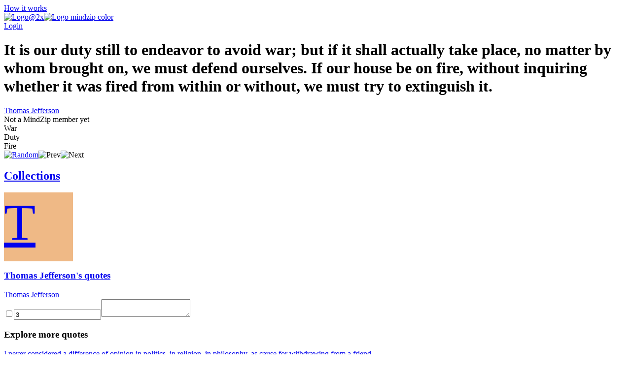

--- FILE ---
content_type: text/html; charset=utf-8
request_url: https://mindzip.net/fl/@ThomasJefferson/quotes/it-is-our-duty-still-to-endeavor-to-avoid-war-but-if-it-shall-actually-take-place-no-matter-by-whom-brought-on-we-must-defend-ourselves-if-our-house-be-on-fire-without-inquiring-whether-it-was-fired-from-within-or-without-we-must-try-to-extinguish-it-2693d0f8-531a-4f83-b964-2cf68bc5ddd3
body_size: 11876
content:
<!DOCTYPE html>
<html lang="en">
<head>
  <!-- Google Tag Manager -->
<script>(function(w,d,s,l,i){w[l]=w[l]||[];w[l].push({'gtm.start':
new Date().getTime(),event:'gtm.js'});var f=d.getElementsByTagName(s)[0],
j=d.createElement(s),dl=l!='dataLayer'?'&l='+l:'';j.async=true;j.src=
'https://www.googletagmanager.com/gtm.js?id='+i+dl;f.parentNode.insertBefore(j,f);
})(window,document,'script','dataLayer','GTM-TP63LP');</script>
<!-- End Google Tag Manager -->

<script async src="https://www.googletagmanager.com/gtag/js?id=UA-55671052-7"></script>
<script>
    window.dataLayer = window.dataLayer || [];
    function gtag(){dataLayer.push(arguments);}
    gtag('js', new Date());

    gtag('config', 'UA-55671052-7');
</script>
  <title>It is our duty still to endeavor to avoid war; but if it shall actually take place, no matter by whom brought on, we must defend ourselves. If our house be on fire, without inquiring whether it was fired from within or without, we must try to extinguish it. by Thomas Jefferson · MindZip</title>
<link rel="android-touch-icon" type="image/png" href="&#39;/assets/logo 152-a13c0d900cd59dbc999a0605da3950ac3b8e19c0dd3d673beda83797037a9dc5.png&#39;" sizes="152x152" />
<link rel="apple-touch-icon" type="image/png" href="&#39;/assets/logo 152-a13c0d900cd59dbc999a0605da3950ac3b8e19c0dd3d673beda83797037a9dc5.png&#39;" sizes="152x152" />
<link rel="icon" type="image/png" href="/assets/logo 152-a13c0d900cd59dbc999a0605da3950ac3b8e19c0dd3d673beda83797037a9dc5.png" />
<meta name="description" content="“It is our duty still to endeavor to avoid war; but if it shall actually take place, no matter by whom brought on, we must defend ourselves. If our house be on fire, without inquiring whether it was fired from within or without, we must try to extinguish it.” - Thomas Jefferson quotes from MindZip" />
<meta name="og:site_name" content="MindZip" />
<meta name="og:url" content="https://mindzip.net/fl/@ThomasJefferson/quotes/[base64]" />
<meta name="og:type" content="article" />
<meta name="og:title" content="Thomas Jefferson Quotes" />
<meta name="og:description" content="“It is our duty still to endeavor to avoid war; but if it shall actually take place, no matter by whom brought on, we must defend ourselves. If our house be on fire, without inquiring whether it was fired from within or without, we must try to extinguish it.” - Thomas Jefferson quotes from MindZip" />
<meta name="twitter:card" content="summary_large_image" />
<meta name="twitter:site" content="@MindZipnet" />
<meta name="twitter:title" content="Thomas Jefferson Quotes" />
<meta name="twitter:description" content="“It is our duty still to endeavor to avoid war; but if it shall actually take place, no matter by whom brought on, we must defend ourselves. If our house be on fire, without inquiring whether it was fired from within or without, we must try to extinguish it.” - Thomas Jefferson" />
<meta name="twitter:app:name:iphone" content="MindZip · Remember everything you learn!" />
<meta name="twitter:app:id:iphone" content="1011792253" />
  <meta name="apple-itunes-app" content="app-id=1011792253">
<meta name="google-play-app" content="app-id=com.myzelf.mindzip.app">
<script defer src="https://cdn.commento.io/js/commento.js"></script>
<script async src="https://pagead2.googlesyndication.com/pagead/js/adsbygoogle.js?client=ca-pub-9149882108271208"
        crossorigin="anonymous"></script>

  <meta charset="UTF-8">
  <meta name="viewport" content="width=device-width, initial-scale=1.0">
  <link rel="stylesheet" media="all" href="/assets/application-5b6ce4148c3b911bce9e1c02805391c32992cc3fdb338f0788e61e56a0823e5c.css" data-turbolinks-track="reload" />
  <script src="/assets/application-0335ac1e00e39ac58ce101ad5cb5df852054abb9276eaa9250940af2cac8af0a.js" data-turbolinks-track="reload"></script>
  <script src="/packs/application-d0d01d6dba841830fca9.js"></script>
  <meta name="csrf-param" content="authenticity_token" />
<meta name="csrf-token" content="tS1hMZciElqtBSWXZXxZcjkzFSIp+uO7YKG31SoQoCYrmPMwUB+x34+Ylrn2eD74rrW2xvME0mR51zeJ/sPH3w==" />
  <!--<script type="text/javascript" src="https://cdn.ywxi.net/js/1.js" async></script>-->
    <script src="https://unpkg.com/medium-zoom@0/dist/medium-zoom.min.js"></script>
  
</head>
<body class="quotes show ">
  <div id="global-js-config" data-config='{"locale": "en"}'></div>
  <!-- Google Tag Manager (noscript) -->
<noscript><iframe src="https://www.googletagmanager.com/ns.html?id=GTM-TP63LP"
height="0" width="0" style="display:none;visibility:hidden"></iframe></noscript>
<!-- End Google Tag Manager (noscript) -->

  <div class="collection-page" id="user-quote"><div class="hidden" data-username="@ThomasJefferson" id="params"></div><header class="discover-header--main"><div class="left--block"><a class="action-button without-border" href="/en/how-it-works">How it works</a></div><div class="center--block"><a class="logo" href="/"><img class="mindzip-logo" src="/assets/Logo@2x-16b0ce709d57acfe51f06a97e44439e0f6d4cfd16db92af98c49cc1347f17293.svg" alt="Logo@2x" /><img class="mindzip-logo--with-text" src="/assets/logo_mindzip_color-53dbf32e72114e491ecb0fb8e69f8c4b2b4c717cb380a83956f2da6c1b27428a.svg" alt="Logo mindzip color" /></a></div><div class="right--block"><div class="login auth-btn"><a href="/users/sign_in">Login</a></div><div class="get-started"></div></div></header><main class="user-quote-content"><div class="quote-item-wrapper"><div class="quote-item-inner"><div class="quote-item"><i class="mz-icon-icon-quote"></i><h1 class="quote-item--name">It is our duty still to endeavor to avoid war; but if it shall actually take place, no matter by whom brought on, we must defend ourselves. If our house be on fire, without inquiring whether it was fired from within or without, we must try to extinguish it.</h1></div><div class="sub-info"><div class="sub-info--stats stats"></div><div class="sub-info--author"><a href="/fl/@ThomasJefferson">Thomas Jefferson</a><br /><div class="not-a-mind-zip-member">Not a MindZip member yet</div></div></div><div class="sub-nav"><div class="quote-tags"><span class="tag-wrapper"><div class="tag">War</div></span><span class="tag-wrapper"><div class="tag">Duty</div></span><span class="tag-wrapper"><div class="tag">Fire</div></span></div><div class="nav"><span class="shuffle"><a title="Show random quote" href="/fl/@ThomasJefferson/quotes/random"><img src="/assets/Random-5bdbe1b4c9694626a7a4451bf91575e85fab3fca928c22a76d430b35b4ddef4b.svg" alt="Random" /></a></span><span class="prev hidden"><img src="/assets/Prev-14456243fde99a66b9d636311c8ccb60fdb08559275fed20a1605b39ba00f7d7.svg" alt="Prev" /></span><span class="next hidden"><img src="/assets/Next-5003a6779180e0c583db71eb730ec721a261cc1baeab568092d99b0590a7e961.svg" alt="Next" /></span></div></div></div><div class="cover-gallery"></div></div><div id="commento"></div><nav class="profile-sub-nav"><h2 class="main-menu__link-wrapper active"><a href="#">Collections</a></h2></nav><div class="main-user-content"><section id="collections"><div class="discover-collection narrow" data-controller="collection"><div><div class="collection-page__collection-info line-1"><div class="discover-collection__picture collection-picture"><a href="/fl/@ThomasJefferson"><div class="square-image empty" style="background: #efb986; width: 140px; height: 140px; font-size: 105.0px"><div>T</div></div><img alt="picture loading error handler" data-action="error-&gt;collection#handlePictureError" data-target="collection.picture" src="?height=140&amp;width=140" style="display:none;" /></a><div class="discover-collection__stats collection-stats"><div class="thoughts-number" data-target="collection.thoughtsNumber"></div><div class="readers hidden" data-target="collection.readers"></div></div></div><div class="collection-info"><h3 class="name"><span><a href="/fl/@ThomasJefferson">Thomas Jefferson&#39;s quotes</a></span></h3><div class="summary"><div class="summary-text" style="-webkit-box-orient: vertical;"></div><div class="line-detector hidden" data-target="collection.lineDetector"></div></div><div class="collection-tags"></div></div></div><div class="collection-page__collection-info line-2"><div class="collection-author"><a class="author-name" href="/fl/@ThomasJefferson">Thomas Jefferson</a></div><div class="access-buttons"><div class="get-button"></div></div></div></div><div class="stimulus-data hidden"><input data-target="collection.loading" type="checkbox" value="loading" /><input data-target="collection.collectionId" value="3" /><textarea data-target="collection.user"></textarea></div></div><h3 class="main-user-content--subsection">Explore more quotes</h3><div class="main-user-content--similar-thoughts"><div class="thought-wrapper" data-filter-key="i never considered a difference of opinion in politics, in religion, in philosophy, as cause for withdrawing from a friend.thomas jefferson" data-tags="[&quot;Politics&quot;, &quot;Religion&quot;, &quot;Friend&quot;, &quot;Cause&quot;, &quot;Difference&quot;, &quot;Opinion&quot;, &quot;Philosophy&quot;]" data-target="collection.filterable"><div class="thought-content"><div class="front-side"><a href="/fl/@ThomasJefferson/quotes/i-never-considered-a-difference-of-opinion-in-politics-in-religion-in-philosophy-as-cause-for-withdrawing-from-a-friend-01c184e0-b0d6-444a-bddd-684864f1b474"><div class="thought-name">I never considered a difference of opinion in politics, in religion, in philosophy, as cause for withdrawing from a friend.</div></a></div><div class="thought-author">Thomas Jefferson</div></div><a class="quote-link-filler" href="/fl/@ThomasJefferson/quotes/i-never-considered-a-difference-of-opinion-in-politics-in-religion-in-philosophy-as-cause-for-withdrawing-from-a-friend-01c184e0-b0d6-444a-bddd-684864f1b474"></a><div class="thought-bottom"><a href="/fl/@ThomasJefferson/quotes/i-never-considered-a-difference-of-opinion-in-politics-in-religion-in-philosophy-as-cause-for-withdrawing-from-a-friend-01c184e0-b0d6-444a-bddd-684864f1b474"><div class="thought-stats"><div class="stats"></div></div></a></div></div><div class="thought-wrapper" data-filter-key="i do not take a single newspaper, nor read one a month, and i feel myself infinitely the happier for it.thomas jefferson" data-tags="[]" data-target="collection.filterable"><div class="thought-content"><div class="front-side"><a href="/fl/@ThomasJefferson/quotes/i-do-not-take-a-single-newspaper-nor-read-one-a-month-and-i-feel-myself-infinitely-the-happier-for-it-05ce89db-2138-4ba0-9090-05fb80be659d"><div class="thought-name">I do not take a single newspaper, nor read one a month, and I feel myself infinitely the happier for it.</div></a></div><div class="thought-author">Thomas Jefferson</div></div><a class="quote-link-filler" href="/fl/@ThomasJefferson/quotes/i-do-not-take-a-single-newspaper-nor-read-one-a-month-and-i-feel-myself-infinitely-the-happier-for-it-05ce89db-2138-4ba0-9090-05fb80be659d"></a><div class="thought-bottom"><a href="/fl/@ThomasJefferson/quotes/i-do-not-take-a-single-newspaper-nor-read-one-a-month-and-i-feel-myself-infinitely-the-happier-for-it-05ce89db-2138-4ba0-9090-05fb80be659d"><div class="thought-stats"><div class="stats"></div></div></a></div></div><div class="thought-wrapper" data-filter-key="a bill of rights is what the people are entitled to against every government, and what no just government should refuse, or rest on inference.thomas jefferson" data-tags="[&quot;Government&quot;, &quot;People&quot;, &quot;Rights&quot;, &quot;Rest&quot;]" data-target="collection.filterable"><div class="thought-content"><div class="front-side"><a href="/fl/@ThomasJefferson/quotes/a-bill-of-rights-is-what-the-people-are-entitled-to-against-every-government-and-what-no-just-government-should-refuse-or-rest-on-inference-067854ba-96ec-4826-9437-cf6357bf2243"><div class="thought-name">A Bill of Rights is what the people are entitled to against every government, and what no just government should refuse, or rest on inference.</div></a></div><div class="thought-author">Thomas Jefferson</div></div><a class="quote-link-filler" href="/fl/@ThomasJefferson/quotes/a-bill-of-rights-is-what-the-people-are-entitled-to-against-every-government-and-what-no-just-government-should-refuse-or-rest-on-inference-067854ba-96ec-4826-9437-cf6357bf2243"></a><div class="thought-bottom"><a href="/fl/@ThomasJefferson/quotes/a-bill-of-rights-is-what-the-people-are-entitled-to-against-every-government-and-what-no-just-government-should-refuse-or-rest-on-inference-067854ba-96ec-4826-9437-cf6357bf2243"><div class="thought-stats"><div class="stats"></div></div></a></div></div><div class="thought-wrapper" data-filter-key="fix reason firmly in her seat, and call to her tribunal every fact, every opinion. question with boldness even the existence of a god; because, if there be one, he must more approve of the homage of reason, than that of blindfolded fear.thomas jefferson" data-tags="[&quot;God&quot;, &quot;Fear&quot;, &quot;Boldness&quot;, &quot;Existence&quot;, &quot;Fact&quot;, &quot;Opinion&quot;, &quot;Question&quot;, &quot;Reason&quot;]" data-target="collection.filterable"><div class="thought-content"><div class="front-side"><a href="/fl/@ThomasJefferson/quotes/[base64]"><div class="thought-name">Fix reason firmly in her seat, and call to her tribunal every fact, every opinion. Question with boldness even the existence of a God; because, if there be one, he must more approve of the homage of reason, than that of blindfolded fear.</div></a></div><div class="thought-author">Thomas Jefferson</div></div><a class="quote-link-filler" href="/fl/@ThomasJefferson/quotes/[base64]"></a><div class="thought-bottom"><a href="/fl/@ThomasJefferson/quotes/[base64]"><div class="thought-stats"><div class="stats"></div></div></a></div></div><div class="thought-wrapper" data-filter-key="an association of men who will not quarrel with one another is a thing which has never yet existed, from the greatest confederacy of nations down to a town meeting or a vestry.thomas jefferson" data-tags="[&quot;Men&quot;, &quot;Meeting&quot;, &quot;Nations&quot;, &quot;Quarrel&quot;, &quot;Will&quot;]" data-target="collection.filterable"><div class="thought-content"><div class="front-side"><a href="/fl/@ThomasJefferson/quotes/[base64]"><div class="thought-name">An association of men who will not quarrel with one another is a thing which has never yet existed, from the greatest confederacy of nations down to a town meeting or a vestry.</div></a></div><div class="thought-author">Thomas Jefferson</div></div><a class="quote-link-filler" href="/fl/@ThomasJefferson/quotes/[base64]"></a><div class="thought-bottom"><a href="/fl/@ThomasJefferson/quotes/[base64]"><div class="thought-stats"><div class="stats"></div></div></a></div></div><div class="thought-wrapper" data-filter-key="merchants have no country. the mere spot they stand on does not constitute so strong an attachment as that from which they draw their gains.thomas jefferson" data-tags="[&quot;Country&quot;]" data-target="collection.filterable"><div class="thought-content"><div class="front-side"><a href="/fl/@ThomasJefferson/quotes/merchants-have-no-country-the-mere-spot-they-stand-on-does-not-constitute-so-strong-an-attachment-as-that-from-which-they-draw-their-gains-0f790a84-3dd2-476e-933c-cda787d14133"><div class="thought-name">Merchants have no country. The mere spot they stand on does not constitute so strong an attachment as that from which they draw their gains.</div></a></div><div class="thought-author">Thomas Jefferson</div></div><a class="quote-link-filler" href="/fl/@ThomasJefferson/quotes/merchants-have-no-country-the-mere-spot-they-stand-on-does-not-constitute-so-strong-an-attachment-as-that-from-which-they-draw-their-gains-0f790a84-3dd2-476e-933c-cda787d14133"></a><div class="thought-bottom"><a href="/fl/@ThomasJefferson/quotes/merchants-have-no-country-the-mere-spot-they-stand-on-does-not-constitute-so-strong-an-attachment-as-that-from-which-they-draw-their-gains-0f790a84-3dd2-476e-933c-cda787d14133"><div class="thought-stats"><div class="stats"></div></div></a></div></div><div class="thought-wrapper" data-filter-key="i cannot live without books.thomas jefferson" data-tags="[&quot;Books&quot;]" data-target="collection.filterable"><div class="thought-content"><div class="front-side"><a href="/fl/@ThomasJefferson/quotes/i-cannot-live-without-books-107e05b6-0477-400f-b306-cca9396074a5"><div class="thought-name">I cannot live without books.</div></a></div><div class="thought-author">Thomas Jefferson</div></div><a class="quote-link-filler" href="/fl/@ThomasJefferson/quotes/i-cannot-live-without-books-107e05b6-0477-400f-b306-cca9396074a5"></a><div class="thought-bottom"><a href="/fl/@ThomasJefferson/quotes/i-cannot-live-without-books-107e05b6-0477-400f-b306-cca9396074a5"><div class="thought-stats"><div class="stats"></div></div></a></div></div><div class="thought-wrapper" data-filter-key="all tyranny needs to gain a foothold is for people of good conscience to remain silent.thomas jefferson" data-tags="[&quot;People&quot;, &quot;Conscience&quot;, &quot;Gain&quot;, &quot;Needs&quot;, &quot;Tyranny&quot;]" data-target="collection.filterable"><div class="thought-content"><div class="front-side"><a href="/fl/@ThomasJefferson/quotes/all-tyranny-needs-to-gain-a-foothold-is-for-people-of-good-conscience-to-remain-silent-12201dd4-ea35-4509-aaf7-8509475aa014"><div class="thought-name">All tyranny needs to gain a foothold is for people of good conscience to remain silent.</div></a></div><div class="thought-author">Thomas Jefferson</div></div><a class="quote-link-filler" href="/fl/@ThomasJefferson/quotes/all-tyranny-needs-to-gain-a-foothold-is-for-people-of-good-conscience-to-remain-silent-12201dd4-ea35-4509-aaf7-8509475aa014"></a><div class="thought-bottom"><a href="/fl/@ThomasJefferson/quotes/all-tyranny-needs-to-gain-a-foothold-is-for-people-of-good-conscience-to-remain-silent-12201dd4-ea35-4509-aaf7-8509475aa014"><div class="thought-stats"><div class="stats"></div></div></a></div></div><div class="thought-wrapper" data-filter-key="a coward is much more exposed to quarrels than a man of spirit.thomas jefferson" data-tags="[&quot;Man&quot;, &quot;Quarrels&quot;, &quot;Spirit&quot;]" data-target="collection.filterable"><div class="thought-content"><div class="front-side"><a href="/fl/@ThomasJefferson/quotes/a-coward-is-much-more-exposed-to-quarrels-than-a-man-of-spirit-13657948-63fd-4437-a0cd-30a6153889a5"><div class="thought-name">A coward is much more exposed to quarrels than a man of spirit.</div></a></div><div class="thought-author">Thomas Jefferson</div></div><a class="quote-link-filler" href="/fl/@ThomasJefferson/quotes/a-coward-is-much-more-exposed-to-quarrels-than-a-man-of-spirit-13657948-63fd-4437-a0cd-30a6153889a5"></a><div class="thought-bottom"><a href="/fl/@ThomasJefferson/quotes/a-coward-is-much-more-exposed-to-quarrels-than-a-man-of-spirit-13657948-63fd-4437-a0cd-30a6153889a5"><div class="thought-stats"><div class="stats"></div></div></a></div></div><div class="thought-wrapper" data-filter-key="were it left to me to decide whether we should have a government without newspapers, or newspapers without a government, i should not hesitate a moment to prefer the latter.thomas jefferson" data-tags="[&quot;Government&quot;, &quot;Newspapers&quot;]" data-target="collection.filterable"><div class="thought-content"><div class="front-side"><a href="/fl/@ThomasJefferson/quotes/[base64]"><div class="thought-name">Were it left to me to decide whether we should have a government without newspapers, or newspapers without a government, I should not hesitate a moment to prefer the latter.</div></a></div><div class="thought-author">Thomas Jefferson</div></div><a class="quote-link-filler" href="/fl/@ThomasJefferson/quotes/[base64]"></a><div class="thought-bottom"><a href="/fl/@ThomasJefferson/quotes/[base64]"><div class="thought-stats"><div class="stats"></div></div></a></div></div><div class="thought-wrapper" data-filter-key="i was bold in the pursuit of knowledge, never fearing to follow truth and reason to whatever results they led, and bearding every authority which stood in their way.thomas jefferson" data-tags="[&quot;Truth&quot;, &quot;Knowledge&quot;, &quot;Authority&quot;, &quot;Pursuit&quot;, &quot;Reason&quot;, &quot;Results&quot;]" data-target="collection.filterable"><div class="thought-content"><div class="front-side"><a href="/fl/@ThomasJefferson/quotes/i-was-bold-in-the-pursuit-of-knowledge-never-fearing-to-follow-truth-and-reason-to-whatever-results-they-led-and-bearding-every-authority-which-stood-in-their-way-11d223ab-38b3-47b5-891f-1b6e979796fe"><div class="thought-name">I was bold in the pursuit of knowledge, never fearing to follow truth and reason to whatever results they led, and bearding every authority which stood in their way.</div></a></div><div class="thought-author">Thomas Jefferson</div></div><a class="quote-link-filler" href="/fl/@ThomasJefferson/quotes/i-was-bold-in-the-pursuit-of-knowledge-never-fearing-to-follow-truth-and-reason-to-whatever-results-they-led-and-bearding-every-authority-which-stood-in-their-way-11d223ab-38b3-47b5-891f-1b6e979796fe"></a><div class="thought-bottom"><a href="/fl/@ThomasJefferson/quotes/i-was-bold-in-the-pursuit-of-knowledge-never-fearing-to-follow-truth-and-reason-to-whatever-results-they-led-and-bearding-every-authority-which-stood-in-their-way-11d223ab-38b3-47b5-891f-1b6e979796fe"><div class="thought-stats"><div class="stats"></div></div></a></div></div><div class="thought-wrapper" data-filter-key="i have seen enough of one war never to wish to see another.thomas jefferson" data-tags="[&quot;War&quot;]" data-target="collection.filterable"><div class="thought-content"><div class="front-side"><a href="/fl/@ThomasJefferson/quotes/i-have-seen-enough-of-one-war-never-to-wish-to-see-another-12045ca5-cc06-41e8-b159-5e73a167c86b"><div class="thought-name">I have seen enough of one war never to wish to see another.</div></a></div><div class="thought-author">Thomas Jefferson</div></div><a class="quote-link-filler" href="/fl/@ThomasJefferson/quotes/i-have-seen-enough-of-one-war-never-to-wish-to-see-another-12045ca5-cc06-41e8-b159-5e73a167c86b"></a><div class="thought-bottom"><a href="/fl/@ThomasJefferson/quotes/i-have-seen-enough-of-one-war-never-to-wish-to-see-another-12045ca5-cc06-41e8-b159-5e73a167c86b"><div class="thought-stats"><div class="stats"></div></div></a></div></div><div class="thought-wrapper" data-filter-key="i believe that banking institutions are more dangerous to our liberties than standing armies.thomas jefferson" data-tags="[]" data-target="collection.filterable"><div class="thought-content"><div class="front-side"><a href="/fl/@ThomasJefferson/quotes/i-believe-that-banking-institutions-are-more-dangerous-to-our-liberties-than-standing-armies-122aae86-4452-4fdf-8f93-10380b1b2594"><div class="thought-name">I believe that banking institutions are more dangerous to our liberties than standing armies.</div></a></div><div class="thought-author">Thomas Jefferson</div></div><a class="quote-link-filler" href="/fl/@ThomasJefferson/quotes/i-believe-that-banking-institutions-are-more-dangerous-to-our-liberties-than-standing-armies-122aae86-4452-4fdf-8f93-10380b1b2594"></a><div class="thought-bottom"><a href="/fl/@ThomasJefferson/quotes/i-believe-that-banking-institutions-are-more-dangerous-to-our-liberties-than-standing-armies-122aae86-4452-4fdf-8f93-10380b1b2594"><div class="thought-stats"><div class="stats"></div></div></a></div></div><div class="thought-wrapper" data-filter-key="the advertisement is the most truthful part of a newspaper.thomas jefferson" data-tags="[]" data-target="collection.filterable"><div class="thought-content"><div class="front-side"><a href="/fl/@ThomasJefferson/quotes/the-advertisement-is-the-most-truthful-part-of-a-newspaper-1349116d-fa3e-4eef-ab79-ea3192ca2161"><div class="thought-name">The advertisement is the most truthful part of a newspaper.</div></a></div><div class="thought-author">Thomas Jefferson</div></div><a class="quote-link-filler" href="/fl/@ThomasJefferson/quotes/the-advertisement-is-the-most-truthful-part-of-a-newspaper-1349116d-fa3e-4eef-ab79-ea3192ca2161"></a><div class="thought-bottom"><a href="/fl/@ThomasJefferson/quotes/the-advertisement-is-the-most-truthful-part-of-a-newspaper-1349116d-fa3e-4eef-ab79-ea3192ca2161"><div class="thought-stats"><div class="stats"></div></div></a></div></div><div class="thought-wrapper" data-filter-key="the spirit of resistance to government is so valuable on certain occasions that i wish it to be always kept alive.thomas jefferson" data-tags="[&quot;Government&quot;, &quot;Spirit&quot;]" data-target="collection.filterable"><div class="thought-content"><div class="front-side"><a href="/fl/@ThomasJefferson/quotes/the-spirit-of-resistance-to-government-is-so-valuable-on-certain-occasions-that-i-wish-it-to-be-always-kept-alive-139c481e-f09c-4654-bfcf-2b5c0ad5a9cd"><div class="thought-name">The spirit of resistance to government is so valuable on certain occasions that I wish it to be always kept alive.</div></a></div><div class="thought-author">Thomas Jefferson</div></div><a class="quote-link-filler" href="/fl/@ThomasJefferson/quotes/the-spirit-of-resistance-to-government-is-so-valuable-on-certain-occasions-that-i-wish-it-to-be-always-kept-alive-139c481e-f09c-4654-bfcf-2b5c0ad5a9cd"></a><div class="thought-bottom"><a href="/fl/@ThomasJefferson/quotes/the-spirit-of-resistance-to-government-is-so-valuable-on-certain-occasions-that-i-wish-it-to-be-always-kept-alive-139c481e-f09c-4654-bfcf-2b5c0ad5a9cd"><div class="thought-stats"><div class="stats"></div></div></a></div></div><div class="thought-wrapper" data-filter-key="we never repent of having eaten too little.thomas jefferson" data-tags="[]" data-target="collection.filterable"><div class="thought-content"><div class="front-side"><a href="/fl/@ThomasJefferson/quotes/we-never-repent-of-having-eaten-too-little-13e0bbac-2483-4279-9a0b-039425710d63"><div class="thought-name">We never repent of having eaten too little.</div></a></div><div class="thought-author">Thomas Jefferson</div></div><a class="quote-link-filler" href="/fl/@ThomasJefferson/quotes/we-never-repent-of-having-eaten-too-little-13e0bbac-2483-4279-9a0b-039425710d63"></a><div class="thought-bottom"><a href="/fl/@ThomasJefferson/quotes/we-never-repent-of-having-eaten-too-little-13e0bbac-2483-4279-9a0b-039425710d63"><div class="thought-stats"><div class="stats"></div></div></a></div></div><div class="thought-wrapper" data-filter-key="no freeman shall be debarred the use of arms.thomas jefferson" data-tags="[]" data-target="collection.filterable"><div class="thought-content"><div class="front-side"><a href="/fl/@ThomasJefferson/quotes/no-freeman-shall-be-debarred-the-use-of-arms-159161e8-58b9-4811-a721-4eaac2ffaae4"><div class="thought-name">No freeman shall be debarred the use of arms.</div></a></div><div class="thought-author">Thomas Jefferson</div></div><a class="quote-link-filler" href="/fl/@ThomasJefferson/quotes/no-freeman-shall-be-debarred-the-use-of-arms-159161e8-58b9-4811-a721-4eaac2ffaae4"></a><div class="thought-bottom"><a href="/fl/@ThomasJefferson/quotes/no-freeman-shall-be-debarred-the-use-of-arms-159161e8-58b9-4811-a721-4eaac2ffaae4"><div class="thought-stats"><div class="stats"></div></div></a></div></div><div class="thought-wrapper" data-filter-key="the natural cause of the human mind is certainly from credulity to skepticism.thomas jefferson" data-tags="[&quot;Cause&quot;, &quot;Credulity&quot;, &quot;Mind&quot;, &quot;Skepticism&quot;]" data-target="collection.filterable"><div class="thought-content"><div class="front-side"><a href="/fl/@ThomasJefferson/quotes/the-natural-cause-of-the-human-mind-is-certainly-from-credulity-to-skepticism-15bf9fc8-f516-48dd-995d-4b039ac6e25d"><div class="thought-name">The natural cause of the human mind is certainly from credulity to skepticism.</div></a></div><div class="thought-author">Thomas Jefferson</div></div><a class="quote-link-filler" href="/fl/@ThomasJefferson/quotes/the-natural-cause-of-the-human-mind-is-certainly-from-credulity-to-skepticism-15bf9fc8-f516-48dd-995d-4b039ac6e25d"></a><div class="thought-bottom"><a href="/fl/@ThomasJefferson/quotes/the-natural-cause-of-the-human-mind-is-certainly-from-credulity-to-skepticism-15bf9fc8-f516-48dd-995d-4b039ac6e25d"><div class="thought-stats"><div class="stats"></div></div></a></div></div><div class="thought-wrapper" data-filter-key="the tree of liberty must be refreshed from time to time with the blood of patriots and tyrants.thomas jefferson" data-tags="[&quot;Time&quot;, &quot;Blood&quot;, &quot;Liberty&quot;]" data-target="collection.filterable"><div class="thought-content"><div class="front-side"><a href="/fl/@ThomasJefferson/quotes/the-tree-of-liberty-must-be-refreshed-from-time-to-time-with-the-blood-of-patriots-and-tyrants-173f1511-4d5e-4c85-8413-b8de2cae06b4"><div class="thought-name">The tree of liberty must be refreshed from time to time with the blood of patriots and tyrants.</div></a></div><div class="thought-author">Thomas Jefferson</div></div><a class="quote-link-filler" href="/fl/@ThomasJefferson/quotes/the-tree-of-liberty-must-be-refreshed-from-time-to-time-with-the-blood-of-patriots-and-tyrants-173f1511-4d5e-4c85-8413-b8de2cae06b4"></a><div class="thought-bottom"><a href="/fl/@ThomasJefferson/quotes/the-tree-of-liberty-must-be-refreshed-from-time-to-time-with-the-blood-of-patriots-and-tyrants-173f1511-4d5e-4c85-8413-b8de2cae06b4"><div class="thought-stats"><div class="stats"></div></div></a></div></div><div class="thought-wrapper" data-filter-key="i own that i am not a friend to a very energetic government. it is always oppressive.thomas jefferson" data-tags="[&quot;Government&quot;, &quot;Friend&quot;]" data-target="collection.filterable"><div class="thought-content"><div class="front-side"><a href="/fl/@ThomasJefferson/quotes/i-own-that-i-am-not-a-friend-to-a-very-energetic-government-it-is-always-oppressive-17b5e019-d27a-4609-8faa-84abf9fc06b4"><div class="thought-name">I own that I am not a friend to a very energetic government. It is always oppressive.</div></a></div><div class="thought-author">Thomas Jefferson</div></div><a class="quote-link-filler" href="/fl/@ThomasJefferson/quotes/i-own-that-i-am-not-a-friend-to-a-very-energetic-government-it-is-always-oppressive-17b5e019-d27a-4609-8faa-84abf9fc06b4"></a><div class="thought-bottom"><a href="/fl/@ThomasJefferson/quotes/i-own-that-i-am-not-a-friend-to-a-very-energetic-government-it-is-always-oppressive-17b5e019-d27a-4609-8faa-84abf9fc06b4"><div class="thought-stats"><div class="stats"></div></div></a></div></div><div class="thought-wrapper" data-filter-key="history, in general, only informs us of what bad government is.thomas jefferson" data-tags="[&quot;Government&quot;, &quot;History&quot;]" data-target="collection.filterable"><div class="thought-content"><div class="front-side"><a href="/fl/@ThomasJefferson/quotes/history-in-general-only-informs-us-of-what-bad-government-is-1893dd84-c970-4175-a67e-15b75390a9ef"><div class="thought-name">History, in general, only informs us of what bad government is.</div></a></div><div class="thought-author">Thomas Jefferson</div></div><a class="quote-link-filler" href="/fl/@ThomasJefferson/quotes/history-in-general-only-informs-us-of-what-bad-government-is-1893dd84-c970-4175-a67e-15b75390a9ef"></a><div class="thought-bottom"><a href="/fl/@ThomasJefferson/quotes/history-in-general-only-informs-us-of-what-bad-government-is-1893dd84-c970-4175-a67e-15b75390a9ef"><div class="thought-stats"><div class="stats"></div></div></a></div></div><div class="thought-wrapper" data-filter-key="in defense of our persons and properties under actual violation, we took up arms. when that violence shall be removed, when hostilities shall cease on the part of the aggressors, hostilities shall cease on our part also.thomas jefferson" data-tags="[&quot;Defense&quot;, &quot;Violence&quot;]" data-target="collection.filterable"><div class="thought-content"><div class="front-side"><a href="/fl/@ThomasJefferson/quotes/[base64]"><div class="thought-name">In defense of our persons and properties under actual violation, we took up arms. When that violence shall be removed, when hostilities shall cease on the part of the aggressors, hostilities shall cease on our part also.</div></a></div><div class="thought-author">Thomas Jefferson</div></div><a class="quote-link-filler" href="/fl/@ThomasJefferson/quotes/[base64]"></a><div class="thought-bottom"><a href="/fl/@ThomasJefferson/quotes/[base64]"><div class="thought-stats"><div class="stats"></div></div></a></div></div><div class="thought-wrapper" data-filter-key="when we get piled upon one another in large cities, as in europe, we shall become as corrupt as europe.thomas jefferson" data-tags="[&quot;Cities&quot;, &quot;Europe&quot;]" data-target="collection.filterable"><div class="thought-content"><div class="front-side"><a href="/fl/@ThomasJefferson/quotes/when-we-get-piled-upon-one-another-in-large-cities-as-in-europe-we-shall-become-as-corrupt-as-europe-1b6b25b0-dc8a-4e6c-b5d1-0792a0b44541"><div class="thought-name">When we get piled upon one another in large cities, as in Europe, we shall become as corrupt as Europe.</div></a></div><div class="thought-author">Thomas Jefferson</div></div><a class="quote-link-filler" href="/fl/@ThomasJefferson/quotes/when-we-get-piled-upon-one-another-in-large-cities-as-in-europe-we-shall-become-as-corrupt-as-europe-1b6b25b0-dc8a-4e6c-b5d1-0792a0b44541"></a><div class="thought-bottom"><a href="/fl/@ThomasJefferson/quotes/when-we-get-piled-upon-one-another-in-large-cities-as-in-europe-we-shall-become-as-corrupt-as-europe-1b6b25b0-dc8a-4e6c-b5d1-0792a0b44541"><div class="thought-stats"><div class="stats"></div></div></a></div></div><div class="thought-wrapper" data-filter-key="speeches that are measured by the hour will die with the hour.thomas jefferson" data-tags="[&quot;Will&quot;]" data-target="collection.filterable"><div class="thought-content"><div class="front-side"><a href="/fl/@ThomasJefferson/quotes/speeches-that-are-measured-by-the-hour-will-die-with-the-hour-1d3a30ed-c6a9-4d9c-9045-e928fdd5dbd7"><div class="thought-name">Speeches that are measured by the hour will die with the hour.</div></a></div><div class="thought-author">Thomas Jefferson</div></div><a class="quote-link-filler" href="/fl/@ThomasJefferson/quotes/speeches-that-are-measured-by-the-hour-will-die-with-the-hour-1d3a30ed-c6a9-4d9c-9045-e928fdd5dbd7"></a><div class="thought-bottom"><a href="/fl/@ThomasJefferson/quotes/speeches-that-are-measured-by-the-hour-will-die-with-the-hour-1d3a30ed-c6a9-4d9c-9045-e928fdd5dbd7"><div class="thought-stats"><div class="stats"></div></div></a></div></div><div class="thought-wrapper" data-filter-key="be polite to all, but intimate with few.thomas jefferson" data-tags="[]" data-target="collection.filterable"><div class="thought-content"><div class="front-side"><a href="/fl/@ThomasJefferson/quotes/be-polite-to-all-but-intimate-with-few-1dabbadc-4463-4ecf-8114-cee415982232"><div class="thought-name">Be polite to all, but intimate with few.</div></a></div><div class="thought-author">Thomas Jefferson</div></div><a class="quote-link-filler" href="/fl/@ThomasJefferson/quotes/be-polite-to-all-but-intimate-with-few-1dabbadc-4463-4ecf-8114-cee415982232"></a><div class="thought-bottom"><a href="/fl/@ThomasJefferson/quotes/be-polite-to-all-but-intimate-with-few-1dabbadc-4463-4ecf-8114-cee415982232"><div class="thought-stats"><div class="stats"></div></div></a></div></div><div class="thought-wrapper" data-filter-key="an injured friend is the bitterest of foes.thomas jefferson" data-tags="[&quot;Friend&quot;]" data-target="collection.filterable"><div class="thought-content"><div class="front-side"><a href="/fl/@ThomasJefferson/quotes/an-injured-friend-is-the-bitterest-of-foes-2090a62b-505d-4249-9b87-53ab24d05164"><div class="thought-name">An injured friend is the bitterest of foes.</div></a></div><div class="thought-author">Thomas Jefferson</div></div><a class="quote-link-filler" href="/fl/@ThomasJefferson/quotes/an-injured-friend-is-the-bitterest-of-foes-2090a62b-505d-4249-9b87-53ab24d05164"></a><div class="thought-bottom"><a href="/fl/@ThomasJefferson/quotes/an-injured-friend-is-the-bitterest-of-foes-2090a62b-505d-4249-9b87-53ab24d05164"><div class="thought-stats"><div class="stats"></div></div></a></div></div><div class="thought-wrapper" data-filter-key="i would rather be exposed to the inconveniences attending too much liberty than those attending too small a degree of it.thomas jefferson" data-tags="[&quot;Liberty&quot;]" data-target="collection.filterable"><div class="thought-content"><div class="front-side"><a href="/fl/@ThomasJefferson/quotes/i-would-rather-be-exposed-to-the-inconveniences-attending-too-much-liberty-than-those-attending-too-small-a-degree-of-it-2119aae6-6c6b-4373-848e-a81bafbebc80"><div class="thought-name">I would rather be exposed to the inconveniences attending too much liberty than those attending too small a degree of it.</div></a></div><div class="thought-author">Thomas Jefferson</div></div><a class="quote-link-filler" href="/fl/@ThomasJefferson/quotes/i-would-rather-be-exposed-to-the-inconveniences-attending-too-much-liberty-than-those-attending-too-small-a-degree-of-it-2119aae6-6c6b-4373-848e-a81bafbebc80"></a><div class="thought-bottom"><a href="/fl/@ThomasJefferson/quotes/i-would-rather-be-exposed-to-the-inconveniences-attending-too-much-liberty-than-those-attending-too-small-a-degree-of-it-2119aae6-6c6b-4373-848e-a81bafbebc80"><div class="thought-stats"><div class="stats"></div></div></a></div></div><div class="thought-wrapper" data-filter-key="it is our duty still to endeavor to avoid war; but if it shall actually take place, no matter by whom brought on, we must defend ourselves. if our house be on fire, without inquiring whether it was fired from within or without, we must try to extinguish it.thomas jefferson" data-tags="[&quot;War&quot;, &quot;Duty&quot;, &quot;Fire&quot;]" data-target="collection.filterable"><div class="thought-content"><div class="front-side"><a href="/fl/@ThomasJefferson/quotes/[base64]"><div class="thought-name">It is our duty still to endeavor to avoid war; but if it shall actually take place, no matter by whom brought on, we must defend ourselves. If our house be on fire, without inquiring whether it was fired from within or without, we must try to extinguish it.</div></a></div><div class="thought-author">Thomas Jefferson</div></div><a class="quote-link-filler" href="/fl/@ThomasJefferson/quotes/[base64]"></a><div class="thought-bottom"><a href="/fl/@ThomasJefferson/quotes/[base64]"><div class="thought-stats"><div class="stats"></div></div></a></div></div><div class="thought-wrapper" data-filter-key="our country is now taking so steady a course as to show by what road it will pass to destruction, to wit: by consolidation of power first, and then corruption, its necessary consequence.thomas jefferson" data-tags="[&quot;Power&quot;, &quot;Corruption&quot;, &quot;Country&quot;, &quot;Destruction&quot;, &quot;First&quot;, &quot;Now&quot;, &quot;Road&quot;, &quot;Will&quot;]" data-target="collection.filterable"><div class="thought-content"><div class="front-side"><a href="/fl/@ThomasJefferson/quotes/[base64]"><div class="thought-name">Our country is now taking so steady a course as to show by what road it will pass to destruction, to wit: by consolidation of power first, and then corruption, its necessary consequence.</div></a></div><div class="thought-author">Thomas Jefferson</div></div><a class="quote-link-filler" href="/fl/@ThomasJefferson/quotes/[base64]"></a><div class="thought-bottom"><a href="/fl/@ThomasJefferson/quotes/[base64]"><div class="thought-stats"><div class="stats"></div></div></a></div></div><div class="thought-wrapper" data-filter-key="politics is such a torment that i advise everyone i love not to mix with it.thomas jefferson" data-tags="[&quot;Love&quot;, &quot;Politics&quot;]" data-target="collection.filterable"><div class="thought-content"><div class="front-side"><a href="/fl/@ThomasJefferson/quotes/politics-is-such-a-torment-that-i-advise-everyone-i-love-not-to-mix-with-it-29ed548a-7ce3-477f-8415-0f7cb042eb63"><div class="thought-name">Politics is such a torment that I advise everyone I love not to mix with it.</div></a></div><div class="thought-author">Thomas Jefferson</div></div><a class="quote-link-filler" href="/fl/@ThomasJefferson/quotes/politics-is-such-a-torment-that-i-advise-everyone-i-love-not-to-mix-with-it-29ed548a-7ce3-477f-8415-0f7cb042eb63"></a><div class="thought-bottom"><a href="/fl/@ThomasJefferson/quotes/politics-is-such-a-torment-that-i-advise-everyone-i-love-not-to-mix-with-it-29ed548a-7ce3-477f-8415-0f7cb042eb63"><div class="thought-stats"><div class="stats"></div></div></a></div></div><div class="thought-wrapper" data-filter-key="whenever the people are well-informed, they can be trusted with their own government.thomas jefferson" data-tags="[&quot;Government&quot;, &quot;People&quot;]" data-target="collection.filterable"><div class="thought-content"><div class="front-side"><a href="/fl/@ThomasJefferson/quotes/whenever-the-people-are-well-informed-they-can-be-trusted-with-their-own-government-2c987f47-1975-49f9-bccd-c11df6ee2130"><div class="thought-name">Whenever the people are well-informed, they can be trusted with their own government.</div></a></div><div class="thought-author">Thomas Jefferson</div></div><a class="quote-link-filler" href="/fl/@ThomasJefferson/quotes/whenever-the-people-are-well-informed-they-can-be-trusted-with-their-own-government-2c987f47-1975-49f9-bccd-c11df6ee2130"></a><div class="thought-bottom"><a href="/fl/@ThomasJefferson/quotes/whenever-the-people-are-well-informed-they-can-be-trusted-with-their-own-government-2c987f47-1975-49f9-bccd-c11df6ee2130"><div class="thought-stats"><div class="stats"></div></div></a></div></div><div class="thought-wrapper" data-filter-key="the boisterous sea of liberty is never without a wave.thomas jefferson" data-tags="[&quot;Liberty&quot;, &quot;Sea&quot;]" data-target="collection.filterable"><div class="thought-content"><div class="front-side"><a href="/fl/@ThomasJefferson/quotes/the-boisterous-sea-of-liberty-is-never-without-a-wave-2cc15118-a4b0-47c8-9f2e-280fac7cf04a"><div class="thought-name">The boisterous sea of liberty is never without a wave.</div></a></div><div class="thought-author">Thomas Jefferson</div></div><a class="quote-link-filler" href="/fl/@ThomasJefferson/quotes/the-boisterous-sea-of-liberty-is-never-without-a-wave-2cc15118-a4b0-47c8-9f2e-280fac7cf04a"></a><div class="thought-bottom"><a href="/fl/@ThomasJefferson/quotes/the-boisterous-sea-of-liberty-is-never-without-a-wave-2cc15118-a4b0-47c8-9f2e-280fac7cf04a"><div class="thought-stats"><div class="stats"></div></div></a></div></div><div class="thought-wrapper" data-filter-key="do you want to know who you are? don&#39;t ask. act! action will delineate and define you.thomas jefferson" data-tags="[&quot;Action&quot;, &quot;Want&quot;, &quot;Will&quot;]" data-target="collection.filterable"><div class="thought-content"><div class="front-side"><a href="/fl/@ThomasJefferson/quotes/do-you-want-to-know-who-you-are-dont-ask-act-action-will-delineate-and-define-you-2deb471b-0ff5-4731-9cee-2862ecac4bd7"><div class="thought-name">Do you want to know who you are? Don&#39;t ask. Act! Action will delineate and define you.</div></a></div><div class="thought-author">Thomas Jefferson</div></div><a class="quote-link-filler" href="/fl/@ThomasJefferson/quotes/do-you-want-to-know-who-you-are-dont-ask-act-action-will-delineate-and-define-you-2deb471b-0ff5-4731-9cee-2862ecac4bd7"></a><div class="thought-bottom"><a href="/fl/@ThomasJefferson/quotes/do-you-want-to-know-who-you-are-dont-ask-act-action-will-delineate-and-define-you-2deb471b-0ff5-4731-9cee-2862ecac4bd7"><div class="thought-stats"><div class="stats"></div></div></a></div></div><div class="thought-wrapper" data-filter-key="my only fear is that i may live too long. this would be a subject of dread to me.thomas jefferson" data-tags="[&quot;Fear&quot;, &quot;May&quot;]" data-target="collection.filterable"><div class="thought-content"><div class="front-side"><a href="/fl/@ThomasJefferson/quotes/my-only-fear-is-that-i-may-live-too-long-this-would-be-a-subject-of-dread-to-me-32ada633-ead4-4c22-87d3-a24192d7b8a4"><div class="thought-name">My only fear is that I may live too long. This would be a subject of dread to me.</div></a></div><div class="thought-author">Thomas Jefferson</div></div><a class="quote-link-filler" href="/fl/@ThomasJefferson/quotes/my-only-fear-is-that-i-may-live-too-long-this-would-be-a-subject-of-dread-to-me-32ada633-ead4-4c22-87d3-a24192d7b8a4"></a><div class="thought-bottom"><a href="/fl/@ThomasJefferson/quotes/my-only-fear-is-that-i-may-live-too-long-this-would-be-a-subject-of-dread-to-me-32ada633-ead4-4c22-87d3-a24192d7b8a4"><div class="thought-stats"><div class="stats"></div></div></a></div></div><div class="thought-wrapper" data-filter-key="force is the vital principle and immediate parent of despotism.thomas jefferson" data-tags="[&quot;Force&quot;]" data-target="collection.filterable"><div class="thought-content"><div class="front-side"><a href="/fl/@ThomasJefferson/quotes/force-is-the-vital-principle-and-immediate-parent-of-despotism-3440d110-4838-4d5c-b9a8-21c0c519a7c4"><div class="thought-name">Force is the vital principle and immediate parent of despotism.</div></a></div><div class="thought-author">Thomas Jefferson</div></div><a class="quote-link-filler" href="/fl/@ThomasJefferson/quotes/force-is-the-vital-principle-and-immediate-parent-of-despotism-3440d110-4838-4d5c-b9a8-21c0c519a7c4"></a><div class="thought-bottom"><a href="/fl/@ThomasJefferson/quotes/force-is-the-vital-principle-and-immediate-parent-of-despotism-3440d110-4838-4d5c-b9a8-21c0c519a7c4"><div class="thought-stats"><div class="stats"></div></div></a></div></div><div class="thought-wrapper" data-filter-key="i know of no safe depository of the ultimate powers of the society but the people themselves; and if we think them not enlightened enough to exercise their control with a wholesome discretion, the remedy is not to take it from them but to inform their discretion.thomas jefferson" data-tags="[&quot;Society&quot;, &quot;People&quot;, &quot;Control&quot;, &quot;Discretion&quot;, &quot;Exercise&quot;]" data-target="collection.filterable"><div class="thought-content"><div class="front-side"><a href="/fl/@ThomasJefferson/quotes/[base64]"><div class="thought-name">I know of no safe depository of the ultimate powers of the society but the people themselves; and if we think them not enlightened enough to exercise their control with a wholesome discretion, the remedy is not to take it from them but to inform their discretion.</div></a></div><div class="thought-author">Thomas Jefferson</div></div><a class="quote-link-filler" href="/fl/@ThomasJefferson/quotes/[base64]"></a><div class="thought-bottom"><a href="/fl/@ThomasJefferson/quotes/[base64]"><div class="thought-stats"><div class="stats"></div></div></a></div></div><div class="thought-wrapper" data-filter-key="i have no fear that the result of our experiment will be that men may be trusted to govern themselves without a master.thomas jefferson" data-tags="[&quot;Men&quot;, &quot;Fear&quot;, &quot;May&quot;, &quot;Result&quot;, &quot;Will&quot;]" data-target="collection.filterable"><div class="thought-content"><div class="front-side"><a href="/fl/@ThomasJefferson/quotes/i-have-no-fear-that-the-result-of-our-experiment-will-be-that-men-may-be-trusted-to-govern-themselves-without-a-master-35313f06-0195-4491-95ad-1d83799316b0"><div class="thought-name">I have no fear that the result of our experiment will be that men may be trusted to govern themselves without a master.</div></a></div><div class="thought-author">Thomas Jefferson</div></div><a class="quote-link-filler" href="/fl/@ThomasJefferson/quotes/i-have-no-fear-that-the-result-of-our-experiment-will-be-that-men-may-be-trusted-to-govern-themselves-without-a-master-35313f06-0195-4491-95ad-1d83799316b0"></a><div class="thought-bottom"><a href="/fl/@ThomasJefferson/quotes/i-have-no-fear-that-the-result-of-our-experiment-will-be-that-men-may-be-trusted-to-govern-themselves-without-a-master-35313f06-0195-4491-95ad-1d83799316b0"><div class="thought-stats"><div class="stats"></div></div></a></div></div><div class="thought-wrapper" data-filter-key="the most successful war seldom pays for its losses.thomas jefferson" data-tags="[&quot;War&quot;, &quot;Successful&quot;]" data-target="collection.filterable"><div class="thought-content"><div class="front-side"><a href="/fl/@ThomasJefferson/quotes/the-most-successful-war-seldom-pays-for-its-losses-3b211461-7c9d-4dee-927b-233b2872e9cb"><div class="thought-name">The most successful war seldom pays for its losses.</div></a></div><div class="thought-author">Thomas Jefferson</div></div><a class="quote-link-filler" href="/fl/@ThomasJefferson/quotes/the-most-successful-war-seldom-pays-for-its-losses-3b211461-7c9d-4dee-927b-233b2872e9cb"></a><div class="thought-bottom"><a href="/fl/@ThomasJefferson/quotes/the-most-successful-war-seldom-pays-for-its-losses-3b211461-7c9d-4dee-927b-233b2872e9cb"><div class="thought-stats"><div class="stats"></div></div></a></div></div><div class="thought-wrapper" data-filter-key="where the press is free and every man able to read, all is safe.thomas jefferson" data-tags="[&quot;Man&quot;, &quot;Press&quot;]" data-target="collection.filterable"><div class="thought-content"><div class="front-side"><a href="/fl/@ThomasJefferson/quotes/where-the-press-is-free-and-every-man-able-to-read-all-is-safe-3d1e65fa-4bf4-4d9b-b913-10f579efd2ec"><div class="thought-name">Where the press is free and every man able to read, all is safe.</div></a></div><div class="thought-author">Thomas Jefferson</div></div><a class="quote-link-filler" href="/fl/@ThomasJefferson/quotes/where-the-press-is-free-and-every-man-able-to-read-all-is-safe-3d1e65fa-4bf4-4d9b-b913-10f579efd2ec"></a><div class="thought-bottom"><a href="/fl/@ThomasJefferson/quotes/where-the-press-is-free-and-every-man-able-to-read-all-is-safe-3d1e65fa-4bf4-4d9b-b913-10f579efd2ec"><div class="thought-stats"><div class="stats"></div></div></a></div></div><div class="thought-wrapper" data-filter-key="i predict future happiness for americans if they can prevent the government from wasting the labors of the people under the pretense of taking care of them.thomas jefferson" data-tags="[&quot;Government&quot;, &quot;Happiness&quot;, &quot;People&quot;, &quot;Americans&quot;, &quot;Care&quot;, &quot;Future&quot;]" data-target="collection.filterable"><div class="thought-content"><div class="front-side"><a href="/fl/@ThomasJefferson/quotes/i-predict-future-happiness-for-americans-if-they-can-prevent-the-government-from-wasting-the-labors-of-the-people-under-the-pretense-of-taking-care-of-them-3e082278-837e-47fb-a848-0689de8bcf97"><div class="thought-name">I predict future happiness for Americans if they can prevent the government from wasting the labors of the people under the pretense of taking care of them.</div></a></div><div class="thought-author">Thomas Jefferson</div></div><a class="quote-link-filler" href="/fl/@ThomasJefferson/quotes/i-predict-future-happiness-for-americans-if-they-can-prevent-the-government-from-wasting-the-labors-of-the-people-under-the-pretense-of-taking-care-of-them-3e082278-837e-47fb-a848-0689de8bcf97"></a><div class="thought-bottom"><a href="/fl/@ThomasJefferson/quotes/i-predict-future-happiness-for-americans-if-they-can-prevent-the-government-from-wasting-the-labors-of-the-people-under-the-pretense-of-taking-care-of-them-3e082278-837e-47fb-a848-0689de8bcf97"><div class="thought-stats"><div class="stats"></div></div></a></div></div><div class="thought-wrapper" data-filter-key="money, not morality, is the principle commerce of civilized nations.thomas jefferson" data-tags="[&quot;Money&quot;, &quot;Morality&quot;, &quot;Commerce&quot;, &quot;Nations&quot;]" data-target="collection.filterable"><div class="thought-content"><div class="front-side"><a href="/fl/@ThomasJefferson/quotes/money-not-morality-is-the-principle-commerce-of-civilized-nations-3f63d7b2-acca-47e6-b0cd-c5fc90954a00"><div class="thought-name">Money, not morality, is the principle commerce of civilized nations.</div></a></div><div class="thought-author">Thomas Jefferson</div></div><a class="quote-link-filler" href="/fl/@ThomasJefferson/quotes/money-not-morality-is-the-principle-commerce-of-civilized-nations-3f63d7b2-acca-47e6-b0cd-c5fc90954a00"></a><div class="thought-bottom"><a href="/fl/@ThomasJefferson/quotes/money-not-morality-is-the-principle-commerce-of-civilized-nations-3f63d7b2-acca-47e6-b0cd-c5fc90954a00"><div class="thought-stats"><div class="stats"></div></div></a></div></div><div class="thought-wrapper" data-filter-key="delay is preferable to error.thomas jefferson" data-tags="[&quot;Delay&quot;, &quot;Error&quot;]" data-target="collection.filterable"><div class="thought-content"><div class="front-side"><a href="/fl/@ThomasJefferson/quotes/delay-is-preferable-to-error-41fc0df9-b409-4686-9c5c-b617c94cc438"><div class="thought-name">Delay is preferable to error.</div></a></div><div class="thought-author">Thomas Jefferson</div></div><a class="quote-link-filler" href="/fl/@ThomasJefferson/quotes/delay-is-preferable-to-error-41fc0df9-b409-4686-9c5c-b617c94cc438"></a><div class="thought-bottom"><a href="/fl/@ThomasJefferson/quotes/delay-is-preferable-to-error-41fc0df9-b409-4686-9c5c-b617c94cc438"><div class="thought-stats"><div class="stats"></div></div></a></div></div><div class="thought-wrapper" data-filter-key="to compel a man to furnish funds for the propagation of ideas he disbelieves and abhors is sinful and tyrannical.thomas jefferson" data-tags="[&quot;Ideas&quot;, &quot;Man&quot;]" data-target="collection.filterable"><div class="thought-content"><div class="front-side"><a href="/fl/@ThomasJefferson/quotes/to-compel-a-man-to-furnish-funds-for-the-propagation-of-ideas-he-disbelieves-and-abhors-is-sinful-and-tyrannical-432977a0-9ed0-4a74-9264-b8537f412c67"><div class="thought-name">To compel a man to furnish funds for the propagation of ideas he disbelieves and abhors is sinful and tyrannical.</div></a></div><div class="thought-author">Thomas Jefferson</div></div><a class="quote-link-filler" href="/fl/@ThomasJefferson/quotes/to-compel-a-man-to-furnish-funds-for-the-propagation-of-ideas-he-disbelieves-and-abhors-is-sinful-and-tyrannical-432977a0-9ed0-4a74-9264-b8537f412c67"></a><div class="thought-bottom"><a href="/fl/@ThomasJefferson/quotes/to-compel-a-man-to-furnish-funds-for-the-propagation-of-ideas-he-disbelieves-and-abhors-is-sinful-and-tyrannical-432977a0-9ed0-4a74-9264-b8537f412c67"><div class="thought-stats"><div class="stats"></div></div></a></div></div><div class="thought-wrapper" data-filter-key="no occupation is so delightful to me as the culture of the earth, and no culture comparable to that of the garden.thomas jefferson" data-tags="[&quot;Culture&quot;, &quot;Earth&quot;, &quot;Garden&quot;, &quot;Occupation&quot;]" data-target="collection.filterable"><div class="thought-content"><div class="front-side"><a href="/fl/@ThomasJefferson/quotes/no-occupation-is-so-delightful-to-me-as-the-culture-of-the-earth-and-no-culture-comparable-to-that-of-the-garden-4508c342-c69e-49fe-ac7b-0eb827e851e6"><div class="thought-name">No occupation is so delightful to me as the culture of the earth, and no culture comparable to that of the garden.</div></a></div><div class="thought-author">Thomas Jefferson</div></div><a class="quote-link-filler" href="/fl/@ThomasJefferson/quotes/no-occupation-is-so-delightful-to-me-as-the-culture-of-the-earth-and-no-culture-comparable-to-that-of-the-garden-4508c342-c69e-49fe-ac7b-0eb827e851e6"></a><div class="thought-bottom"><a href="/fl/@ThomasJefferson/quotes/no-occupation-is-so-delightful-to-me-as-the-culture-of-the-earth-and-no-culture-comparable-to-that-of-the-garden-4508c342-c69e-49fe-ac7b-0eb827e851e6"><div class="thought-stats"><div class="stats"></div></div></a></div></div><div class="thought-wrapper" data-filter-key="it behooves every man who values liberty of conscience for himself, to resist invasions of it in the case of others: or their case may, by change of circumstances, become his own.thomas jefferson" data-tags="[&quot;Change&quot;, &quot;Values&quot;, &quot;Circumstances&quot;, &quot;Conscience&quot;, &quot;Liberty&quot;, &quot;Man&quot;, &quot;May&quot;]" data-target="collection.filterable"><div class="thought-content"><div class="front-side"><a href="/fl/@ThomasJefferson/quotes/[base64]"><div class="thought-name">It behooves every man who values liberty of conscience for himself, to resist invasions of it in the case of others: or their case may, by change of circumstances, become his own.</div></a></div><div class="thought-author">Thomas Jefferson</div></div><a class="quote-link-filler" href="/fl/@ThomasJefferson/quotes/[base64]"></a><div class="thought-bottom"><a href="/fl/@ThomasJefferson/quotes/[base64]"><div class="thought-stats"><div class="stats"></div></div></a></div></div><div class="thought-wrapper" data-filter-key="experience demands that man is the only animal which devours his own kind, for i can apply no milder term to the general prey of the rich on the poor.thomas jefferson" data-tags="[&quot;Experience&quot;, &quot;Man&quot;, &quot;Poor&quot;]" data-target="collection.filterable"><div class="thought-content"><div class="front-side"><a href="/fl/@ThomasJefferson/quotes/experience-demands-that-man-is-the-only-animal-which-devours-his-own-kind-for-i-can-apply-no-milder-term-to-the-general-prey-of-the-rich-on-the-poor-46b7be39-776e-4be9-a4d7-8f32040c16dd"><div class="thought-name">Experience demands that man is the only animal which devours his own kind, for I can apply no milder term to the general prey of the rich on the poor.</div></a></div><div class="thought-author">Thomas Jefferson</div></div><a class="quote-link-filler" href="/fl/@ThomasJefferson/quotes/experience-demands-that-man-is-the-only-animal-which-devours-his-own-kind-for-i-can-apply-no-milder-term-to-the-general-prey-of-the-rich-on-the-poor-46b7be39-776e-4be9-a4d7-8f32040c16dd"></a><div class="thought-bottom"><a href="/fl/@ThomasJefferson/quotes/experience-demands-that-man-is-the-only-animal-which-devours-his-own-kind-for-i-can-apply-no-milder-term-to-the-general-prey-of-the-rich-on-the-poor-46b7be39-776e-4be9-a4d7-8f32040c16dd"><div class="thought-stats"><div class="stats"></div></div></a></div></div><div class="thought-wrapper" data-filter-key="friendship is but another name for an alliance with the follies and the misfortunes of others. our own share of miseries is sufficient: why enter then as volunteers into those of another?thomas jefferson" data-tags="[&quot;Friendship&quot;, &quot;Alliance&quot;, &quot;Name&quot;]" data-target="collection.filterable"><div class="thought-content"><div class="front-side"><a href="/fl/@ThomasJefferson/quotes/[base64]"><div class="thought-name">Friendship is but another name for an alliance with the follies and the misfortunes of others. Our own share of miseries is sufficient: why enter then as volunteers into those of another?</div></a></div><div class="thought-author">Thomas Jefferson</div></div><a class="quote-link-filler" href="/fl/@ThomasJefferson/quotes/[base64]"></a><div class="thought-bottom"><a href="/fl/@ThomasJefferson/quotes/[base64]"><div class="thought-stats"><div class="stats"></div></div></a></div></div><div class="thought-wrapper" data-filter-key="peace and friendship with all mankind is our wisest policy, and i wish we may be permitted to pursue it.thomas jefferson" data-tags="[&quot;Friendship&quot;, &quot;Peace&quot;, &quot;Policy&quot;, &quot;Mankind&quot;, &quot;May&quot;]" data-target="collection.filterable"><div class="thought-content"><div class="front-side"><a href="/fl/@ThomasJefferson/quotes/peace-and-friendship-with-all-mankind-is-our-wisest-policy-and-i-wish-we-may-be-permitted-to-pursue-it-47be8c98-e83d-4fa0-9ee1-4f319cb68319"><div class="thought-name">Peace and friendship with all mankind is our wisest policy, and I wish we may be permitted to pursue it.</div></a></div><div class="thought-author">Thomas Jefferson</div></div><a class="quote-link-filler" href="/fl/@ThomasJefferson/quotes/peace-and-friendship-with-all-mankind-is-our-wisest-policy-and-i-wish-we-may-be-permitted-to-pursue-it-47be8c98-e83d-4fa0-9ee1-4f319cb68319"></a><div class="thought-bottom"><a href="/fl/@ThomasJefferson/quotes/peace-and-friendship-with-all-mankind-is-our-wisest-policy-and-i-wish-we-may-be-permitted-to-pursue-it-47be8c98-e83d-4fa0-9ee1-4f319cb68319"><div class="thought-stats"><div class="stats"></div></div></a></div></div></div></section><section id="sources"></section></div></main></div>
  </div>
    <div id="cookies-banner" class="cookies-banner-wrapper" role="banner" aria-hidden="false">
  <div class="cookies-banner" role="alertdialog" aria-describedby="notice-message">
    <div class="cookies-cell" aria-label="notice-message">
      <p class="cookies-text">
        We use cookies to understand our websites traffic and offer our website visitors personalized experience. To find out more, click ‘More Information’. In addition, please, read our 
        <a class="cookies-link" href="/en/privacy-policy">Privacy policy</a>.
      </p>
    </div>
    <!--<div class="cookies-cell dismiss" aria-label="notice-dismiss">-->
      <!--<button class="btn-dismiss" role="status" aria-hidden="true">-->
        <!--&lt;!&ndash;<svg aria-hidden="true" class="svg-icon" width="14" height="14" viewBox="0 0 14 14">&ndash;&gt;-->
          <!--&lt;!&ndash;<g fill="white">&ndash;&gt;-->
            <!--&lt;!&ndash;<path d="M12 3.41L10.59 2 7 5.59 3.41 2 2 3.41 5.59 7 2 10.59 3.41 12 7 8.41 10.59 12 12 10.59 8.41 7z"></path>&ndash;&gt;-->
          <!--&lt;!&ndash;</g>&ndash;&gt;-->
        <!--&lt;!&ndash;</svg>&ndash;&gt;-->
        <!--OK-->
      <!--</button>-->
    <!--</div>-->
    <div class="cookies-cell">
      <button id="cookies-banner-close"class="btn-dismiss" role="status" aria-hidden="true" aria-label="notice-dismiss">I get it</button>
      <a class="cookies-link" href="/cookies">
        <button class="btn-dismiss" role="status" aria-hidden="true">More information</button>
</a>    </div>
  </div>
</div>
    
</body>
</html>

--- FILE ---
content_type: text/html; charset=utf-8
request_url: https://www.google.com/recaptcha/api2/aframe
body_size: 249
content:
<!DOCTYPE HTML><html><head><meta http-equiv="content-type" content="text/html; charset=UTF-8"></head><body><script nonce="YBiXIzrxy7e0chb_MNsUBQ">/** Anti-fraud and anti-abuse applications only. See google.com/recaptcha */ try{var clients={'sodar':'https://pagead2.googlesyndication.com/pagead/sodar?'};window.addEventListener("message",function(a){try{if(a.source===window.parent){var b=JSON.parse(a.data);var c=clients[b['id']];if(c){var d=document.createElement('img');d.src=c+b['params']+'&rc='+(localStorage.getItem("rc::a")?sessionStorage.getItem("rc::b"):"");window.document.body.appendChild(d);sessionStorage.setItem("rc::e",parseInt(sessionStorage.getItem("rc::e")||0)+1);localStorage.setItem("rc::h",'1768510959659');}}}catch(b){}});window.parent.postMessage("_grecaptcha_ready", "*");}catch(b){}</script></body></html>